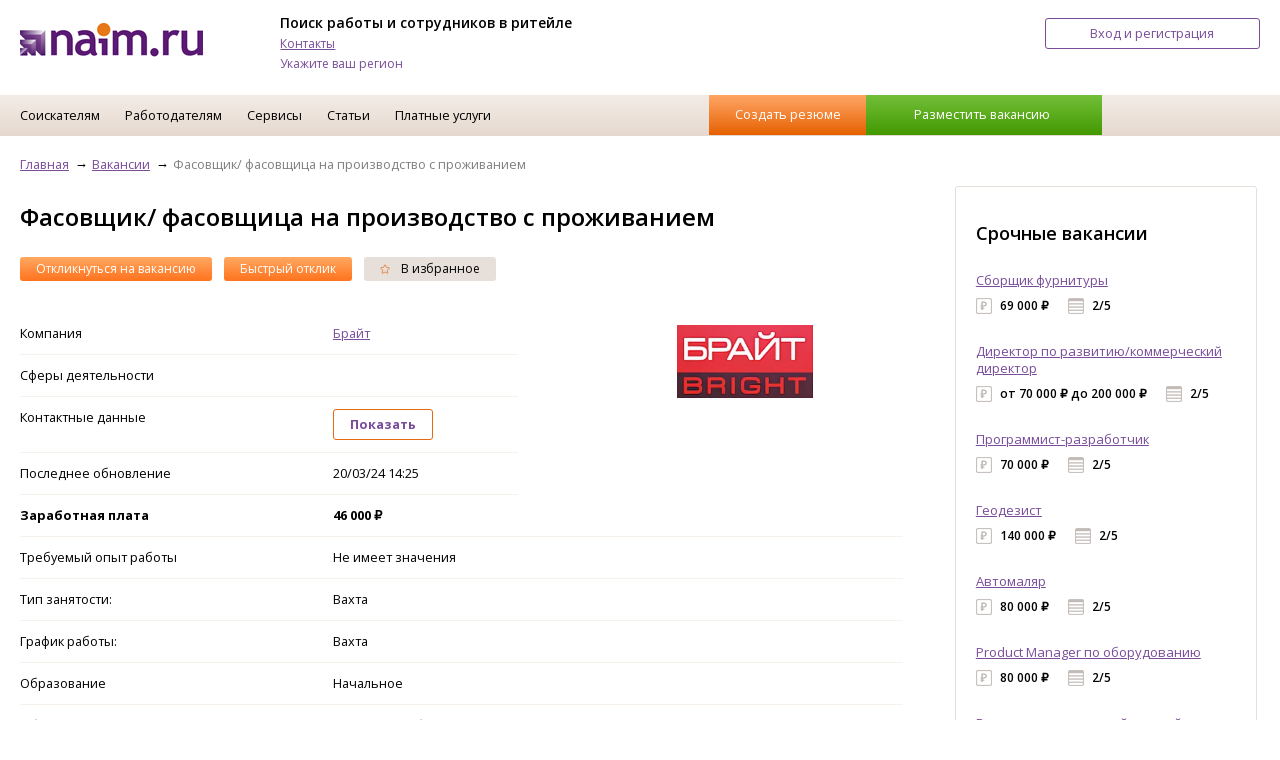

--- FILE ---
content_type: text/html; charset=UTF-8
request_url: https://www.naim.ru/vacancies/5699491
body_size: 8407
content:
<!-- comp=23354 --><!DOCTYPE html>
<html lang="ru">
    <head>
        <meta content="IE=edge" http-equiv="X-UA-Compatible">
        <meta http-equiv="Content-Type" content="text/html; charset=utf-8">
		<meta name="viewport" content="width=device-width, initial-scale=1">
		<meta name="yandex-verification" content="99fc312fa4c05880" />
		<link href="/favicon.ico" type="image/x-icon" rel="icon">
		<link href="/favicon.ico" type="image/x-icon" rel="shortcut icon">
		<link rel="stylesheet" type="text/css" href="/styles/naim_styles.14.css">
		<link rel="stylesheet" type="text/css" href="/styles/naim_styles.1.css">
		<link rel="stylesheet" type="text/css" href="/styles/naim_forms.1.css">
		<script type="text/javascript" src="/js/jquery-1.11.3.min.js"></script>
		<script type="text/javascript" src="/js/jquery-ui.min.js"></script>
		<script type="text/javascript" src="/js/naim.5.js"></script>
		<script type="text/javascript" src="/js/jquery.enjoyhint.js"></script>
		<script type="text/javascript" src="/js/enjoyhint.min.js"></script>
		<title>Вакансии Фасовщик/ фасовщица на производство с проживанием, Москва, работа в Брайт</title>
<meta name="description" content="Вакансия Фасовщик/ фасовщица на производство с проживанием. Зарплата: 46 000 &#8381;. Москва. Требуемый опыт: не важен. Тип занятости: Удаленная. Дата публикации: 21/01/2026.">
<meta name="keywords" content="работа москва вакансии">
<link rel="alternate" href="https://m.naim.ru/vacancies/5699491"/><link rel="canonical" href="https://www.naim.ru/vacancies/5699491"/>		<link href='https://fonts.googleapis.com/css?family=Open+Sans:400,600,700,800&amp;subset=latin,latin-ext,cyrillic-ext' rel='stylesheet' type='text/css'>
		<link rel="stylesheet" type="text/css" href="/styles/jquery-ui.css">
		<link rel="stylesheet" type="text/css" href="/styles/enjoyhint.css">
    </head>

    <body>
    <div id="main_frm">
   		<header style="height: 95px !important;">
	<div class='centered'>
	<a href='/' title=''><img src='/img/header_logo1.png' alt='Работа. Поиск вакансий и резюме.' class='head_logo'></a>
	<div class='headline_box'>
		<p class='title'>Поиск работы и сотрудников в ритейле</p>
		<p><a href='https://www.naim.ru/nodes/контакты0013819.html' title='Контакты'>Контакты</a></p>
<p><a onClick="selectRegion();">Укажите ваш регион</a></p>
	</div>
<div id='loc_dlg' style='display: none;' title='Выберите ваш город'><input id="search_loc_hd" name="searchLocation" placeholder="Введите название города" value="" type="text">
	<p><a onClick="sendLocation(42);">Москва</a></p><p><a onClick="sendLocation(4671);">Санкт-Петербург</a></p>
	<p><a onClick="sendLocation(206);">Воронеж</a></p><p><a onClick="sendLocation(4981);">Владимир</a></p><p><a onClick="sendLocation(5489);">Краснодар</a></p>
	<p><a onClick="sendLocation(5855);">Новосибирск</a></p><p><a onClick="sendLocation(6142);">Ростов-на-Дону</a></p><p><a onClick="sendLocation(5650);">Липецк</a></p>
	<p><a onClick="sendLocation(5792);">Нижний Новгород</a></p><p><a onClick="sendLocation(5562);">Красноярск</a></p>
</div>

		<a href='/login?redirect=/lk' title='Вход и регистрация' rel='nofollow'>
			<div class='btn_enter_reg common_btn'>Вход и регистрация</div>
		</a>

	</div><!-- /.centered -->
</header>
<script>
	function sendLocation(id){
		if(typeof sendLocation1 == 'function') sendLocation1(id);
		else sendForm('set_loc',{'location_id':id},function(){document.location.reload();});
	}
	function selectRegion(){
		$('#loc_dlg').dialog({
			'modal': true,
			'buttons':{'Закрыть':function(){$(this).dialog('close');}}
		});
	}
    $(document).ready(function() {
		$("#search_loc_hd").autocomplete({
			source: "/ajax/city", // url-адрес
			minLength: 2, // минимальное количество для совершения запроса
			select: function( event, ui ) {
				sendLocation(ui.item.value);
			}
		});
    });
</script><style>
	#yandex_ad.btn_create_vac+.noads{display:none;}
</style>
<nav>
	<div class='centered'>
		<ul>
			<li class='hover_menu'>
				<a href='#' title='Соискателям'>Соискателям</a>
					<ul>
						<li><a href='/companies' title='Каталог компаний'>Каталог компаний</a></li>
						<li><a href='https://www.naim.ru/nodes/pomosch-v-trudoustroystve0016129.html' title='Помощь в трудоустройстве'>Помощь в трудоустройстве</a></li>
						<li><a href='https://www.naim.ru/nodes/obrazets-rezyume0016130.html' title='Образец резюме'>Образец резюме</a></li>
						<li><a href='https://www.naim.ru/nodes/obrazets-soprovoditelnyh-pisem0016131.html' title='Образец сопроводительных писем'>Образец сопроводительных писем</a></li>
						<li><a href='https://www.naim.ru/nodes/kak-nayti-horoshuyu-rabotu0016132.html' title='Как найти хорошую работу'>Как найти хорошую работу</a></li>
						<li><a href='https://www.naim.ru/nodes/razmestit-rezyume0016138.html' title='Разместить резюме'>Разместить резюме</a></li>
						<li><a href='https://www.naim.ru/nodes/klyuchevye-navyki-v-rezyume0016915.html' title='Ключевые навыки в резюме'>Ключевые навыки в резюме</a></li>
					</ul>
			</li>
			<li class='hover_menu'>
				<a href='#' title='Работодателям'>Работодателям</a>
					<ul>
						<li><a href='/tarif?company=1' title='Тарифы'>Тарифы</a></li>
						<li><a href='https://www.naim.ru/nodes/поиск-резюме-соискателей-работы0017387.html' title='Поиск резюме'>Поиск резюме</a></li>
						<li><a href='https://www.naim.ru/press' title='СМИ о нас'>СМИ о нас</a></li>
											</ul>
				</li>
			<li class='hover_menu'>
				<a href='#' title='Сервисы'>Сервисы</a>
					<ul>
						<li><a href='https://www.naim.ru/index/landing' title='Видеорезюме'>Видеорезюме</a></li>
						<li><a href='https://www.naim.ru/index/tests' title='Оценка талантов'>Оценка талантов</a></li>
						<li><a href='/map' title='Поиск на карте'>Поиск на карте</a></li>
						<li><a href='https://www.naim.ru/nodes/о-проекте007822.html' title='Проект "Равные возможности"'>Проект "Равные возможности"</a></li>
					</ul>
			</li>
			<li class='hover_menu'>
				<a href='#' title='Статьи'>Статьи</a>
					<ul>
						<li><a href='https://www.naim.ru/news' title='Новости'>Новости</a></li>
						<li><a href='https://www.naim.ru/applicants' title='Статьи'>Статьи</a></li>
						<li><a href='https://www.naim.ru/events' title='Мероприятия'>События</a></li>
						<li><a href='https://www.naim.ru/press' title='СМИ о нас'>СМИ о нас</a></li>
					</ul>
			</li>
			<li class='hover_menu'>
				<a href='#' title='Платные услуги'>Платные услуги</a>
					<ul>
						<li><a href='https://www.naim.ru/nodes/помощь-в-составлении-резюме0016960.html' title='Платное резюме'>Платное резюме</a></li>
						<li><a href='https://www.naim.ru/nodes/карьерное-консультирование0016962.html' title='Карьерное консультирование'>Карьерное консультирование</a></li>
						<li><a href='https://www.naim.ru/reviews/барометр-рынка-труда--серия-актуальных-обзоров-заработных0018464.html' title='Барометр рынка труда'>Барометр рынка труда</a></li>
						<li><a href='https://click.naim.ru' target="blank" title='Кадровый аудит'>Кадровый аудит</a></li>
					</ul>
			</li>
			<li class='btn_box'>
				<div class='btn_create_res' onClick="document.location.href='/catalog/resume/edit'; ">
					<a href='/catalog/resume/edit' title='Создать резюме'>Создать резюме</a></div>
				<div class='btn_create_vac' id="banner" onClick="document.location.href='/vacancies/edit'; ">
					<a href='/vacancies/edit' title='Разместить вакансию'>Разместить вакансию</a></div>
			</li>
		</ul>
	</div>
</nav><main class='root_11'>
	<div class='centered'>
		<div class='four_col_box'>
					<div class='three_cols merged_cols'>
				<script type="text/javascript">  chat_step = 2;</script><style>.comma_list>a:after{content: ' • ';text-decoration: underline white;color: #ccc;}
.comma_list>a:last-child:after{content:'';}
a.used{display:none;}
.notused + div{display:none;}</style>
<div class='bread_crumbs_box'>
	<ul itemscope itemtype="http://schema.org/BreadcrumbList">
		<li itemprop="itemListElement" itemscope itemtype="http://schema.org/ListItem">
			<a href='/' itemprop="item"><span itemprop="name">Главная</span></a><meta itemprop="position" content="1"/></li>
		<li itemprop="itemListElement" itemscope itemtype="http://schema.org/ListItem">
			<a href='/vacancies' itemprop="item"><span itemprop="name">Вакансии</span></a><meta itemprop="position" content="2"/></li>
		<li>Фасовщик/ фасовщица на производство с проживанием</li>
	</ul>
</div>
<h1>Фасовщик/ фасовщица на производство с проживанием</h1>

<div class='control_btn_line'>
	<ul>
<li class='special' onClick="document.location.href='/recall/5699491';">
			<a href='/login?redirect=/recall/5699491' title='' rel='nofollow'>Откликнуться на вакансию</a></li>			<li class="special" onClick="document.location.href='/fast_recall/5699491';">
			<a href='/fast_recall/5699491' title='' rel='nofollow'>Быстрый отклик</a></li> 		<li><a href='#' title=''><span class='icon icon_fav'></span> В избранное</a></li>
	</ul>
</div><!--/.control_btn_line --><div class='view_tbl_box'>
	<table>
		<tbody class='three_cols'>
							<tr>
				<td>Компания</td>
				<td><a href='/companies/23354' title=''>Брайт</a></td>
				<td class='img_cell' rowspan='5'>
										<img src='/uploads/logo/233541569920453' alt=''>				</td>
			</tr>			<tr>
				<td>Сферы деятельности</td>
				<td class="comma_list">				</td>
			</tr>
					<tr>
				<td>Контактные данные</td>
				<td><a class="notused common_btn orange_btn" onClick="sendForm('call',{'vac_id':5699491,'phone_id':0,'main':1},false); this.className='used';"><b>Показать</b></a><div>
					<p style="font-weight: bold;">Доп. тел.: +7 (909) 6279435</p>					<p style="color: #EE3E00; font-weight: normal; font-style: italic;">Пожалуйста, сообщите работодателю, что нашли вакансию на НАЙМ.РУ</p></div>
				</td>
			</tr>
						<tr>
				<td>Последнее обновление</td>
				<td>20/03/24 14:25</td>
			</tr>
			<tr>
				<td style="font-weight: bold;">Заработная плата</td>
				<td style="font-weight: bold;">46 000 &#8381;</td>
			</tr>
			<tr>
				<td>Требуемый опыт работы</td>
				<td colspan='2'>Не имеет значения</td>
			</tr>
			<tr>
				<td>Тип занятости:</td>
				<td colspan='2'>Вахта</td>
			</tr>
			<tr>
				<td>График работы:</td>
				<td colspan='2'>Вахта</td>
			</tr>
						<tr>
				<td>Образование</td>
				<td>Начальное</td>
				<td></td>
			</tr>						<tr>
				<td>Обязанности</td>
				<td colspan='2'><ul><li>Фасовка/ сборка продукции;</li><li>Упаковка, стикеровка товара;</li></ul></td>
			</tr>						<tr>
				<td>Требования</td>
				<td colspan='2'><ul><li>Гражданство РФ/РБ;</li><li>Опыт работы не требуется;</li></ul></td>
			</tr>						<tr>
				<td>Условия работы</td>
				<td colspan='2'><ul ><li>Приглашаем мужчин, женщин, семейные пары;</li><li>Вахта  30/ 45/60  смен ;</li><li>График работы 6/1; 7/0;</li><li>Бесплатное проживание в уютном общежитии или квартире ( чистые душевые, бесплатные стиральные машины, постельное белье, бытовая техника, wi-fi) ;</li><li>Есть семейные комнаты;</li><li>Заселение в день обращения;</li><li>Шаговая доступность от места проживания до объекта;</li><li>Бесплатно предоставляется все необходимое для качественного выполнения работы;</li><li>Спецодежда выдается;</li><li>На объекте бесплатное питание;</li><li>Опыт работы не требуется, обучение в первый день;</li><li>Еженедельные выплаты аванса;</li><li>Расчет по окончании вахты без задержек;</li></ul></td>
			</tr>						<tr>
				<td>Регион</td>
				<td colspan='2' class='comma_list'><a href="/msk/vacancies">Москва</a></td>
			</tr>
						<tr>
				<td>Метро</td>
				<td colspan='2'><a href='/vacancies?locations[0]=42&metro[]=71'>ВДНХ</a></td>
			</tr>
													<script src="https://api-maps.yandex.ru/2.1/?apikey=4075ae0f-cf86-4400-bfeb-c0de45b464b0&lang=ru_RU" type="text/javascript"></script>
				<script type="text/javascript" charset="utf-8">
				    ymaps.ready(init);
				    var myMap,
				        myPlacemark;
				    function init(){
						var coordinates = [0, 0];
						var myGeocoder = ymaps.geocode('г. Москва, Холодильный переулок, 3');
						myGeocoder.then(
							function (res) {
								coordinates = res.geoObjects.get(0).geometry.getCoordinates();
								myMap = new ymaps.Map('yandex.map.5699491', {
									center: coordinates,
									zoom: 13
								});

					            myPlacemark = new ymaps.Placemark(coordinates, {
					                hintContent: '<strong>"Брайт"</strong> Фасовщик/ фасовщица на производство с проживанием',
					                balloonContent: '<strong>"Брайт"</strong><br/>Фасовщик/ фасовщица на производство с проживанием<br/>Москва, г. Москва, Холодильный переулок, 3<br/>З/п: 46 000 &#8381;<br/><a target="_blank" href="/vacancies/5699491">перейти на вакансию</a>'
					            });
					            myMap.geoObjects.add(myPlacemark);

					            myMap.controls
					                .remove('geolocationControl')
					                .remove('fullscreenControl')
					                .remove('trafficControl')
					                .remove('typeSelector')
					                .remove('searchControl');							}
						);
  				    				    }
				</script>
			<tr>
				<td colspan='3'>
					Адрес на карте<br>
					<div id="yandex.map.5699491" class='tbl_map_box' style="height: 550px;">
					</div>
				</td>
			</tr>		</tbody>
	</table>
</div><!--/.view_tbl_box -->
<!-- Разметка JSON-LD, созданная Мастером разметки структурированных данных Google. -->
<script type="application/ld+json">
{
  "@context" : "http://schema.org",
  "@type" : "JobPosting",
  "title" : "Фасовщик/ фасовщица на производство с проживанием",
  "hiringOrganization" : "Брайт",
  "jobLocation" : {
    "@type" : "Place",
    "address" : "Array"
  },
  "datePosted" : "2024-03-20T14:25:16+03:00",
  "baseSalary" : {
    "@type" : "MonetaryAmount",
    "value" : "46 000 &#8381;"
  },
  "description" : "Фасовка/ сборка продукции;Упаковка, стикеровка товара;",
  "employmentType" : "Вахта"
}
</script>
<div class='control_btn_line'>
	<ul>
<li class='special' onClick="document.location.href='/recall/5699491';">
			<a href='/login?redirect=/recall/5699491' title='' rel='nofollow'>Откликнуться на вакансию</a></li>			<li class="special" onClick="document.location.href='/fast_recall/5699491';">
			<a href='/fast_recall/5699491' title='' rel='nofollow'>Быстрый отклик</a></li> 		<li><a href='#' title=''><span class='icon icon_fav'></span> В избранное</a></li>
	</ul>
</div><!--/.control_btn_line -->			</div><!--/.three_cols -->
			<div class='one_col banner_col'>
				<div class='ban_240x400'>
<script>
$(document).ready(function() {
var ban = [];	if(ban.length>0){
		var banDiv = document.getElementById('ban5');
		var ind = Math.floor(Math.random()*ban.length);
		if(ban[ind]['pic'].indexOf('.swf')>0) banDiv.innerHTML = '<object width="240" height="160" type="application/x-shockwave-flash" data="/images/banners/'+ban[ind]['pic']+'"><param value="transparent" name="wmode"></object>'+
			'<div style="margin-top: -160px;width: 240px;height: 160px;position: absolute;cursor: pointer;" onClick="sendForm(\'banner\',{\'banner\':'+ban[ind]['id']+',\'type\':\'click\'},false);window.open(\''+ban[ind]['href']+'\')">&nbsp;</div>';
		else banDiv.innerHTML = '<a onClick="sendForm(\'banner\',{\'banner\':'+ban[ind]['id']+',\'type\':\'click\'},false);" href="'+ban[ind]['href']+'" target="_blank"><img title="banner" alt="banner" src="/images/banners/'+ban[ind]['pic']+'" style="width: 240;"></a>';
		sendForm('banner',{'banner':ban[ind]['id'],'type':'view'},false);
	}
});
</script>
<div id='ban5' style="width:240px; height:auto; display: block; margin: 5px auto;"></div><script>
$(document).ready(function() {
var ban = [];	if(ban.length>0){
		var banDiv = document.getElementById('ban8');
		var ind = Math.floor(Math.random()*ban.length);
		if(ban[ind]['pic'].indexOf('.swf')>0) banDiv.innerHTML = '<object width="240" height="160" type="application/x-shockwave-flash" data="/images/banners/'+ban[ind]['pic']+'"><param value="transparent" name="wmode"></object>'+
			'<div style="margin-top: -160px;width: 240px;height: 160px;position: absolute;cursor: pointer;" onClick="sendForm(\'banner\',{\'banner\':'+ban[ind]['id']+',\'type\':\'click\'},false);window.open(\''+ban[ind]['href']+'\')">&nbsp;</div>';
		else banDiv.innerHTML = '<a onClick="sendForm(\'banner\',{\'banner\':'+ban[ind]['id']+',\'type\':\'click\'},false);" href="'+ban[ind]['href']+'" target="_blank"><img title="banner" alt="banner" src="/images/banners/'+ban[ind]['pic']+'" style="width: 240;"></a>';
		sendForm('banner',{'banner':ban[ind]['id'],'type':'view'},false);
	}
});
</script>
<div id='ban8' style="width:240px; height:auto; display: block; margin: 5px auto;"></div><div id="yandex_ad1" style="width: 240px; margin:0 auto 15px;"></div>
<script>
$(document).ready(function() {
var ban = [];	if(ban.length>0){
		var banDiv = document.getElementById('ban7');
		var ind = Math.floor(Math.random()*ban.length);
		if(ban[ind]['pic'].indexOf('.swf')>0) banDiv.innerHTML = '<object width="240" height="160" type="application/x-shockwave-flash" data="/images/banners/'+ban[ind]['pic']+'"><param value="transparent" name="wmode"></object>'+
			'<div style="margin-top: -160px;width: 240px;height: 160px;position: absolute;cursor: pointer;" onClick="sendForm(\'banner\',{\'banner\':'+ban[ind]['id']+',\'type\':\'click\'},false);window.open(\''+ban[ind]['href']+'\')">&nbsp;</div>';
		else banDiv.innerHTML = '<a onClick="sendForm(\'banner\',{\'banner\':'+ban[ind]['id']+',\'type\':\'click\'},false);" href="'+ban[ind]['href']+'" target="_blank"><img title="banner" alt="banner" src="/images/banners/'+ban[ind]['pic']+'" style="width: 240;"></a>';
		sendForm('banner',{'banner':ban[ind]['id'],'type':'view'},false);
	}
});
</script>
<div id='ban7' style="width:240px; height:auto; display: block; margin: 5px auto;"></div></div>
<br/>
<!-- Yandex.RTB R-A-1278911-x -->
<div id="naim_ru_ban-4" style="display: block !important;"></div>
<script type="text/javascript">
    (function(w, d, n, s, t) {
        w[n] = w[n] || [];
        w[n].push(function() {
            Ya.Context.AdvManager.render({
                blockId: "R-A-1278911-4",
                renderTo: "naim_ru_ban-4",
                async: true
            });
        });
        t = d.getElementsByTagName("script")[0];
        s = d.createElement("script");
        s.type = "text/javascript";
        s.src = "//an.yandex.ru/system/context.js";
        s.async = true;
        t.parentNode.insertBefore(s, t);
    })(this, this.document, "yandexContextAsyncCallbacks");
</script><br/><div class='promo_box ban_box'>
	<p class='h3'>Срочные вакансии</p>
	<ul>
		<li>
			<p><a href='/vacancies/5729491' title=''>Сборщик  фурнитуры</a></p>
			<p><span class='salary_sp'>69 000 &#8381;</span>&nbsp;<span class='shedule_sp'>2/5</span></p>
		</li>
		<li>
			<p><a href='/vacancies/5728909' title=''>Директор по развитию/коммерческий директор</a></p>
			<p><span class='salary_sp'>от 70 000 &#8381; до 200 000 &#8381;</span>&nbsp;<span class='shedule_sp'>2/5</span></p>
		</li>
		<li>
			<p><a href='/vacancies/5728329' title=''>Программист-разработчик</a></p>
			<p><span class='salary_sp'>70 000 &#8381;</span>&nbsp;<span class='shedule_sp'>2/5</span></p>
		</li>
		<li>
			<p><a href='/vacancies/5728328' title=''>Геодезист</a></p>
			<p><span class='salary_sp'>140 000 &#8381;</span>&nbsp;<span class='shedule_sp'>2/5</span></p>
		</li>
		<li>
			<p><a href='/vacancies/5728322' title=''>Автомаляр</a></p>
			<p><span class='salary_sp'>80 000 &#8381;</span>&nbsp;<span class='shedule_sp'>2/5</span></p>
		</li>
		<li>
			<p><a href='/vacancies/5728311' title=''>Product Manager по оборудованию</a></p>
			<p><span class='salary_sp'>80 000 &#8381;</span>&nbsp;<span class='shedule_sp'>2/5</span></p>
		</li>
		<li>
			<p><a href='/vacancies/5728305' title=''>Воспитатель в частный детский сад</a></p>
			<p><span class='salary_sp'>от 55 000 &#8381; до 60 000 &#8381;</span>&nbsp;<span class='shedule_sp'>2/5</span></p>
		</li>
	</ul>
	<div class='common_btn orange_btn'><a href='/vacancies' title=''>Все вакансии</a></div>
</div>
			</div><!-- /.banner_col -->
					</div><!-- /.four_col_box -->
		<!-- /.catalog_list -->
<br/>
<!-- Yandex.RTB R-A-1278911-x -->
<div id="naim_ru_ban-5" style="display: block !important;"></div>
<script type="text/javascript">
    (function(w, d, n, s, t) {
        w[n] = w[n] || [];
        w[n].push(function() {
            Ya.Context.AdvManager.render({
                blockId: "R-A-1278911-5",
                renderTo: "naim_ru_ban-5",
                async: true
            });
        });
        t = d.getElementsByTagName("script")[0];
        s = d.createElement("script");
        s.type = "text/javascript";
        s.src = "//an.yandex.ru/system/context.js";
        s.async = true;
        t.parentNode.insertBefore(s, t);
    })(this, this.document, "yandexContextAsyncCallbacks");
</script>	</div><!-- /.centered -->
	</main>
<footer class='footer'>
	<div style='clear:both;'>&nbsp;</div>
	<div class='centered'>
		<div class='four_col_box'>
				<div class='one_col'>
					<p>&copy; 2020-2022 Naim group</p>
					<p></p>
				</div>
				<div class='one_col'>
					<ul class='simple_list'>
						<li><a href='https://www.naim.ru/docs/Оферта.pdf'>Публичная оферта</a></li>
						<li><a href='https://www.naim.ru/tarif?company=1' title=''>Тарифы</a></li>
					</ul>
				</div>
				<div class='one_col'>
					<ul class='simple_list'>
						<li><a href='https://www.naim.ru/docs/Правила публикации.pdf'>Правила публикации</a></li>
						<li><a href='https://www.naim.ru/docs/Пользовательское соглашение для соискателя.pdf'>Пользовательское соглашение для соискателя</a></li>
						<li><a href='https://www.naim.ru/docs/Пользовательское соглашение для работодателей.pdf'>Пользовательское соглашение для работодателя</a></li>
					</ul>
				</div>
				<div class='one_col'>
					<ul class='simple_list'>
						<li><a href='https://www.naim.ru/nodes/О-нас00245.html' title=''>О компании</a></li>
						<li><a href='https://www.naim.ru/news' title=''>Новости</a></li>
						<li><a href='https://www.naim.ru/applicants' title=''>Статьи</a></li>
					</ul>				</div>
		</div>
	</div><!-- /.centered -->
</footer>		<script>
		$(function() {
			$('select:not(.nomenu)').selectmenu();
			$( ".input_type_number" ).spinner();
		});
		</script>
	</div>
	<!-- Yandex.Metrika counter -->
<noscript><div><img src="https://mc.yandex.ru/watch/61372438" style="position:absolute; left:-9999px;" alt="" /></div></noscript>
<script type="text/javascript" >
	(function(m,e,t,r,i,k,a){m[i]=m[i]||function(){(m[i].a=m[i].a||[]).push(arguments)};
	m[i].l=1*new Date();k=e.createElement(t),a=e.getElementsByTagName(t)[0],k.async=1,k.src=r,a.parentNode.insertBefore(k,a)})
	(window, document, "script", "https://mc.yandex.ru/metrika/tag.js", "ym");

	ym(61372438, "init", {
	     clickmap:true,
	     trackLinks:true,
	     accurateTrackBounce:true
	});

	(function(i,s,o,g,r,a,m){i['GoogleAnalyticsObject']=r;i[r]=i[r]||function(){
	(i[r].q=i[r].q||[]).push(arguments)},i[r].l=1*new Date();a=s.createElement(o),
	m=s.getElementsByTagName(o)[0];a.async=1;a.src=g;m.parentNode.insertBefore(a,m)
	})(window,document,'script','//www.google-analytics.com/analytics.js','ga');

	ga('create', 'UA-44893879-1', 'naim.ru');
	ga('send', 'pageview');

	var _gaq = _gaq || [];
	_gaq.push(['_setAccount', 'UA-48680726-1']);
	_gaq.push(['_trackPageview']);

	(function() {
		var ga = document.createElement('script'); ga.type = 'text/javascript'; ga.async = true;
		ga.src = ('https:' == document.location.protocol ? 'https://' : 'http://') + 'stats.g.doubleclick.net/dc.js';
		var s = document.getElementsByTagName('script')[0]; s.parentNode.insertBefore(ga, s);
	})();
</script>	</body>
</html>
